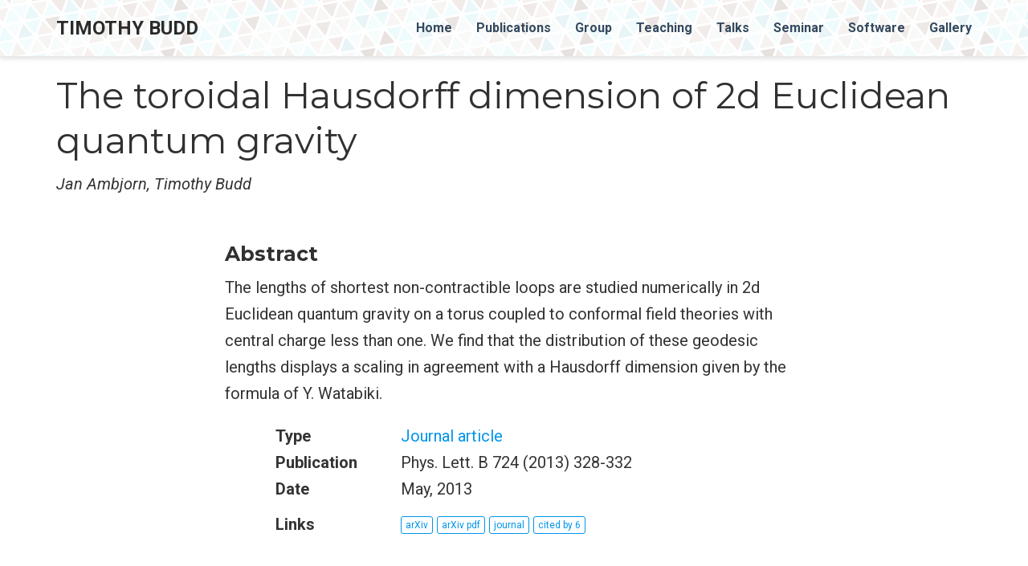

--- FILE ---
content_type: text/html
request_url: https://hef.ru.nl/~tbudd/publication/toroidaldimension/
body_size: 13593
content:
<!DOCTYPE html>
<html lang="en-us">
<head>

  <meta charset="utf-8">
  <meta name="viewport" content="width=device-width, initial-scale=1">
  <meta http-equiv="X-UA-Compatible" content="IE=edge">
  <meta name="theme" content="hugo-academic">
  <meta name="generator" content="Hugo 0.46" />
  <meta name="author" content="Timothy Budd">
  <meta name="description" content="Assistant Professor">

  
  <link rel="alternate" hreflang="en-us" href="/~tbudd/publication/toroidaldimension/">

  
  


  

  
  
  
  
    
  
  
    
    
      
        <link rel="stylesheet" href="//cdnjs.cloudflare.com/ajax/libs/highlight.js/9.12.0/styles/github.min.css">
      
    
  
  
  <link rel="stylesheet" href="https://cdnjs.cloudflare.com/ajax/libs/twitter-bootstrap/3.3.7/css/bootstrap.min.css" integrity="sha512-6MXa8B6uaO18Hid6blRMetEIoPqHf7Ux1tnyIQdpt9qI5OACx7C+O3IVTr98vwGnlcg0LOLa02i9Y1HpVhlfiw==" crossorigin="anonymous">
  <link rel="stylesheet" href="https://cdnjs.cloudflare.com/ajax/libs/academicons/1.8.1/css/academicons.min.css" integrity="sha512-NThgw3XKQ1absAahW6to7Ey42uycrVvfNfyjqcFNgCmOCQ5AR4AO0SiXrN+8ZtYeappp56lk1WtvjVmEa+VR6A==" crossorigin="anonymous">
  <link rel="stylesheet" href="https://cdnjs.cloudflare.com/ajax/libs/font-awesome/4.7.0/css/font-awesome.min.css" integrity="sha512-SfTiTlX6kk+qitfevl/7LibUOeJWlt9rbyDn92a1DqWOw9vWG2MFoays0sgObmWazO5BQPiFucnnEAjpAB+/Sw==" crossorigin="anonymous">
  
  
  
  
  <link rel="stylesheet" href="//fonts.googleapis.com/css?family=Montserrat:400,700%7cRoboto:400,400italic,700%7cRoboto&#43;Mono">
  
  <link rel="stylesheet" href="/~tbudd/styles.css">
  
  <link rel="stylesheet" href="/~tbudd/css/custom.css">
  

  

  
  <link rel="alternate" href="/~tbudd/index.xml" type="application/rss+xml" title="Timothy Budd">
  <link rel="feed" href="/~tbudd/index.xml" type="application/rss+xml" title="Timothy Budd">
  

  <link rel="manifest" href="/~tbudd/site.webmanifest">
  <link rel="icon" type="image/png" href="/~tbudd/img/icon.png">
  <link rel="apple-touch-icon" type="image/png" href="/~tbudd/img/icon-192.png">

  <link rel="canonical" href="/~tbudd/publication/toroidaldimension/">

  <meta property="twitter:card" content="summary_large_image">
  
  <meta property="og:site_name" content="Timothy Budd">
  <meta property="og:url" content="/~tbudd/publication/toroidaldimension/">
  <meta property="og:title" content="The toroidal Hausdorff dimension of 2d Euclidean quantum gravity | Timothy Budd">
  <meta property="og:description" content="The lengths of shortest non-contractible loops are studied numerically in 2d Euclidean quantum gravity on a torus coupled to conformal field theories with central charge less than one. We find that the distribution of these geodesic lengths displays a scaling in agreement with a Hausdorff dimension given by the formula of Y. Watabiki.">
  <meta property="og:locale" content="en-us">
  
  <meta property="article:published_time" content="2013-05-16T00:00:00&#43;00:00">
  
  <meta property="article:modified_time" content="2013-05-16T00:00:00&#43;00:00">
  

  

  <title>The toroidal Hausdorff dimension of 2d Euclidean quantum gravity | Timothy Budd</title>

</head>
<body id="top" data-spy="scroll" data-target="#toc" data-offset="71" >

<nav class="navbar navbar-default navbar-fixed-top" id="navbar-main">
  <div class="container">

    
    <div class="navbar-header">
      
      <button type="button" class="navbar-toggle collapsed" data-toggle="collapse"
              data-target=".navbar-collapse" aria-expanded="false">
        <span class="sr-only">Toggle navigation</span>
        <span class="icon-bar"></span>
        <span class="icon-bar"></span>
        <span class="icon-bar"></span>
      </button>
      
      <a class="navbar-brand" href="/~tbudd/">Timothy Budd</a>
    </div>

    
    <div class="collapse navbar-collapse">

      
      
      <ul class="nav navbar-nav navbar-right">
        

        

        
          
        

        <li class="nav-item">
          <a href="/~tbudd/#about">
            
            <span>Home</span>
            
          </a>
        </li>

        
        

        

        
          
        

        <li class="nav-item">
          <a href="/~tbudd/publication/">
            
            <span>Publications</span>
            
          </a>
        </li>

        
        

        

        
          
        

        <li class="nav-item">
          <a href="/~tbudd/group/">
            
            <span>Group</span>
            
          </a>
        </li>

        
        

        

        
          
        

        <li class="nav-item">
          <a href="/~tbudd/teaching/">
            
            <span>Teaching</span>
            
          </a>
        </li>

        
        

        

        
          
        

        <li class="nav-item">
          <a href="/~tbudd/talk/">
            
            <span>Talks</span>
            
          </a>
        </li>

        
        

        

        
          
        

        <li class="nav-item">
          <a href="/~tbudd/seminar/">
            
            <span>Seminar</span>
            
          </a>
        </li>

        
        

        

        
          
        

        <li class="nav-item">
          <a href="/~tbudd/software/">
            
            <span>Software</span>
            
          </a>
        </li>

        
        

        

        
          
        

        <li class="nav-item">
          <a href="/~tbudd/gallery/">
            
            <span>Gallery</span>
            
          </a>
        </li>

        
        
      

      
      </ul>

    </div>
  </div>
</nav>

<div class="pub" itemscope itemtype="http://schema.org/CreativeWork">

  


  <div class="container pub-title">
    <h1 itemprop="name">The toroidal Hausdorff dimension of 2d Euclidean quantum gravity</h1>
    <span class="pub-authors" itemprop="author">
      
      Jan Ambjorn, Timothy Budd
      
    </span>
    <span class="pull-right">
      

    </span>
  </div>

  <div class="article-container">

    

    
    <h3>Abstract</h3>
    <p class="pub-abstract" itemprop="text">The lengths of shortest non-contractible loops are studied numerically in 2d Euclidean quantum gravity on a torus coupled to conformal field theories with central charge less than one. We find that the distribution of these geodesic lengths displays a scaling in agreement with a Hausdorff dimension given by the formula of Y. Watabiki.</p>
    

    
    <div class="row">
      <div class="col-sm-1"></div>
      <div class="col-sm-10">
        <div class="row">
          <div class="col-xs-12 col-sm-3 pub-row-heading">Type</div>
          <div class="col-xs-12 col-sm-9">
            
            <a href="/~tbudd/publication/#2">
              Journal article
            </a>
            
          </div>
        </div>
      </div>
      <div class="col-sm-1"></div>
    </div>
    <div class="visible-xs space-below"></div>
    

    <div class="row">
      <div class="col-sm-1"></div>
      <div class="col-sm-10">
        <div class="row">
          <div class="col-xs-12 col-sm-3 pub-row-heading">Publication</div>
          <div class="col-xs-12 col-sm-9">Phys. Lett. B 724 (2013) 328-332</div>
        </div>
      </div>
      <div class="col-sm-1"></div>
    </div>
    <div class="visible-xs space-below"></div>

    <div class="row">
      <div class="col-sm-1"></div>
      <div class="col-sm-10">
        <div class="row">
          <div class="col-xs-12 col-sm-3 pub-row-heading">Date</div>
          <div class="col-xs-12 col-sm-9" itemprop="datePublished">
            May, 2013
          </div>
        </div>
      </div>
      <div class="col-sm-1"></div>
    </div>
    <div class="visible-xs space-below"></div>

    <div class="row" style="padding-top: 10px">
      <div class="col-sm-1"></div>
      <div class="col-sm-10">
        <div class="row">
          <div class="col-xs-12 col-sm-3 pub-row-heading" style="line-height:34px;">Links</div>
          <div class="col-xs-12 col-sm-9">

            




<a class="btn btn-primary btn-outline btn-xs" href="https://arxiv.org/abs/1305.3674" target="_blank" rel="noopener">arXiv</a>


<a class="btn btn-primary btn-outline btn-xs" href="https://arxiv.org/pdf/1305.3674" target="_blank" rel="noopener">arXiv pdf</a>


<a class="btn btn-primary btn-outline btn-xs" href="https://dx.doi.org/10.1016/j.physletb.2013.06.009" target="_blank" rel="noopener">journal</a>















 
<a class="btn btn-primary btn-outline btn-xs" href="/~tbudd/publication/toroidaldimension/#citations" target="_blank" rel="noopener">cited by 6</a>



          </div>
        </div>
      </div>
      <div class="col-sm-1"></div>
    </div>
    <div class="visible-xs space-below"></div>

    <div class="space-below"></div>

    <div class="article-style">

<h2 id="citations">Citations</h2>

<ol>
<li>Borot, Gaëtan, Jérémie Bouttier, and Bertrand Duplantier. &ldquo;Nesting statistics in the O(n) loop model on random planar maps.&rdquo; arXiv preprint arXiv:1605.02239 (2016).</li>
<li>Ambjørn, Jan, and T. G. Budd. &ldquo;Geodesic distances in Liouville quantum gravity.&rdquo; Nuclear Physics B 889 (2014): 676-691.</li>
<li>Ambjørn, Jan, et al. &ldquo;The spectral dimension in 2D CDT gravity coupled to scalar fields.&rdquo; Modern Physics Letters A 30.13 (2015): 1550077.</li>
<li>Ambjørn, J., and T. Budd. &ldquo;Two-dimensional Quantum Geometry.&rdquo; Acta Physica Polonica B 44 (2013): 2537.</li>
<li>Ambjørn, Jan, Zbigniew Drogosz, Jakub Gizbert-Studnicki, and Jerzy Jurkiewicz. &ldquo;Pseudo-Cartesian coordinates in a model of Causal Dynamical Triangulations.&rdquo; arXiv preprint arXiv:1812.10671 (2018).</li>
<li>J. Barkley and T. Budd, &ldquo;Precision measurements of Hausdorff dimensions in two-dimensional quantum gravity&rdquo;, arXiv preprint arXiv:1908.09469 (2019).</li>
</ol>
</div>

    


  </div>
</div>

<div class="container">
  <nav>
  <ul class="pager">
    
    <li class="previous"><a href="/~tbudd/publication/semiclassicaldt/"><span
      aria-hidden="true">&larr;</span> Semi-classical dynamical triangulations</a></li>
    

    
    <li class="next"><a href="/~tbudd/publication/toruscdt/">Exploring Torus Universes in Causal Dynamical Triangulations <span
      aria-hidden="true">&rarr;</span></a></li>
    
  </ul>
</nav>

</div>

<footer class="site-footer">
  <div class="container">
    <p class="powered-by">

      &copy; 2017 Timothy Budd &middot; 

      Powered by the
      <a href="https://sourcethemes.com/academic/" target="_blank" rel="noopener">Academic theme</a> for
      <a href="https://gohugo.io" target="_blank" rel="noopener">Hugo</a>.

      <span class="pull-right" aria-hidden="true">
        <a href="#" id="back_to_top">
          <span class="button_icon">
            <i class="fa fa-chevron-up fa-2x"></i>
          </span>
        </a>
      </span>

    </p>
  </div>
</footer>


<div id="modal" class="modal fade" role="dialog">
  <div class="modal-dialog">
    <div class="modal-content">
      <div class="modal-header">
        <button type="button" class="close btn-large" data-dismiss="modal">&times;</button>
        <h4 class="modal-title">Cite</h4>
      </div>
      <div>
        <pre><code class="modal-body tex"></code></pre>
      </div>
      <div class="modal-footer">
        <a class="btn btn-primary btn-outline js-copy-cite" href="#" target="_blank">
          <i class="fa fa-copy"></i> Copy
        </a>
        <a class="btn btn-primary btn-outline js-download-cite" href="#" target="_blank">
          <i class="fa fa-download"></i> Download
        </a>
        <div id="modal-error"></div>
      </div>
    </div>
  </div>
</div>

    

    
    

    

    
    <script src="https://cdnjs.cloudflare.com/ajax/libs/jquery/3.2.1/jquery.min.js" integrity="sha512-3P8rXCuGJdNZOnUx/03c1jOTnMn3rP63nBip5gOP2qmUh5YAdVAvFZ1E+QLZZbC1rtMrQb+mah3AfYW11RUrWA==" crossorigin="anonymous"></script>
    <script src="https://cdnjs.cloudflare.com/ajax/libs/jquery.imagesloaded/4.1.3/imagesloaded.pkgd.min.js" integrity="sha512-umsR78NN0D23AzgoZ11K7raBD+R6hqKojyBZs1w8WvYlsI+QuKRGBx3LFCwhatzBunCjDuJpDHwxD13sLMbpRA==" crossorigin="anonymous"></script>
    <script src="https://cdnjs.cloudflare.com/ajax/libs/twitter-bootstrap/3.3.7/js/bootstrap.min.js" integrity="sha512-iztkobsvnjKfAtTNdHkGVjAYTrrtlC7mGp/54c40wowO7LhURYl3gVzzcEqGl/qKXQltJ2HwMrdLcNUdo+N/RQ==" crossorigin="anonymous"></script>
    <script src="https://cdnjs.cloudflare.com/ajax/libs/jquery.isotope/3.0.4/isotope.pkgd.min.js" integrity="sha512-VDBOIlDbuC4VWxGJNmuFRQ0Li0SKkDpmGyuhAG5LTDLd/dJ/S0WMVxriR2Y+CyPL5gzjpN4f/6iqWVBJlht0tQ==" crossorigin="anonymous"></script>
    
    
    <script src="/~tbudd/js/hugo-academic.js"></script>
    

    
    
      
      
      <script src="//cdnjs.cloudflare.com/ajax/libs/highlight.js/9.12.0/highlight.min.js" integrity="sha256-/BfiIkHlHoVihZdc6TFuj7MmJ0TWcWsMXkeDFwhi0zw=" crossorigin="anonymous"></script>
      

      

      

      <script>hljs.initHighlightingOnLoad();</script>
    

    
    
    <script type="text/x-mathjax-config">
        MathJax.Hub.Config({ tex2jax: { inlineMath: [['$','$'], ['\\(','\\)']] } });
    </script>
    
    <script src="https://cdnjs.cloudflare.com/ajax/libs/mathjax/2.7.1/MathJax.js?config=TeX-AMS_CHTML" integrity="sha512-tOav5w1OjvsSJzePRtt2uQPFwBoHt1VZcUq8l8nm5284LEKE9FSJBQryzMBzHxY5P0zRdNqEcpLIRVYFNgu1jw==" crossorigin="anonymous"></script>
    
    

  </body>
</html>



--- FILE ---
content_type: text/css
request_url: https://hef.ru.nl/~tbudd/styles.css
body_size: 24708
content:



  
/*************************************************
 *  Hugo Academic: an academic theme for Hugo.
 *  Designed by @GeorgeCushen.
 *  https://github.com/gcushen/hugo-academic
 **************************************************/

/*************************************************
 *  Core
 **************************************************/

*,
*::after,
*::before {
  box-sizing: border-box;
}

.row:after,
.row:before {
  content: " ";
  display: table;
}

html {
  font-family: 'Roboto', sans-serif;
  font-size: 16px;
  color: rgba(0,0,0,0.8);
  line-height: 1.65;
}
@media screen and (min-width: 58em) {
  html {
    font-size: 20px;
  }
}

body {
  font-family: inherit;
  font-size: 1rem;
  line-height: inherit;
  color: inherit;
  background-color: #fff;
  margin-top: 71px; /* Offset body content by navbar height. */
  padding-top: 0;
  counter-reset: captions;
}
@media screen and (max-width: 1200px) { /* Match max-width of .nav-bar query. */
  body {
    margin-top: 51px; /* Offset body content by navbar height. */
  }
}

/* Body text */
p {
  margin-top: 0;
  margin-bottom: 1rem;
}

/* Lists */
ul, ol, dl {
  margin-top: 0;
  margin-bottom: 1rem;
}

/* Navigation bar text */
.navbar-default {
  font-family: 'Roboto', sans-serif;
  font-weight: 400;
  line-height: 1.25;
  text-rendering: optimizeLegibility;
}

/* Headings */
h1, h2, h3, h4, h5, h6 {
  font-family: 'Montserrat', sans-serif;
  font-weight: 400;
  margin-bottom: .5rem;
  line-height: 1.25;
  color: #313131;
  text-rendering: optimizeLegibility;
}
h1 {
  font-size: 2.25rem;
}
h2 {
  margin-top: 1rem;
  font-size: 1.5rem;
}
h3 {
  font-weight: 700;
  margin-top: 1.5rem;
  font-size: 1.25rem;
}
h4, h5, h6 {
  font-weight: 700;
  margin-top: 1rem;
  font-size: 1rem;
}

a,
h3.article-title a:hover {
  color: #0095eb;
  text-decoration: none;
  transition: color 0.6s ease;
}

a:hover,
a:focus {
  color: #0095eb;
}

img,
video {
  height: auto;
  max-width: 100%;
  display: block;
}

.img-responsive {
  /* Extend Bootstrap declaration with centering. */
  margin: 0 auto;
}

figcaption:before {
  font-weight: 700;
  text-transform: uppercase;
  content: "Figure " counter(captions) ": ";
}

figcaption {
  display: block;
  margin-top: 0.75em;
  line-height: 1.25;
  font-size: 1rem;
  margin-bottom: 1.65rem;
  font-family: 'Montserrat', sans-serif;
  counter-increment: captions;
}

figcaption h4 {
  display: inline-block;
  font-size: 1rem;
  font-weight: 400;
  margin: 0;
}

pre,
code {
  font-family: 'Roboto Mono', monospace;
  color: #c7254e;
  background-color: #f9f2f4;
}

pre {
  margin: 0 0 1rem 0;
  overflow: auto;
  background-color: rgb(248, 248, 248); /* Match default highlight theme. */
  border-color: rgb(248, 248, 248);
}

hr {
  border: 0;
  height: 1px;
  background: #333;
  background-image: linear-gradient(to right, #ccc, #333, #ccc);
}

/* Quotes */
blockquote {
  padding: .5rem 1rem;
  margin: .8rem 0;
  color: #7a7a7a;
  border-left: .25rem solid #e5e5e5;
}
blockquote p:last-child {
  margin-bottom: 0;
}
@media (min-width: 30em) {
  blockquote {
    padding-right: 5rem;
    padding-left: 1.25rem;
  }
}

.space-below {
  margin-bottom: 50px;
}
@media screen and (max-width: 768px) {
  .space-below {
    margin-bottom: 10px;
  }
}

.universal-wrapper {
  margin: 0 auto;
  padding-right: 15px;
  padding-left: 15px;
  width: 100%;
}
@media only screen and (min-width: 1001px) {
  .universal-wrapper {
    width: 1000px;
  }
}

small,
.small {
  font-size: .75em;
}

/*************************************************
 *  Modals.
 **************************************************/

.modal-header .close {
  font-size: 40px; /* Bigger cross. */
  height: 30px; /* Remove icon's vertical spacing. */
  overflow-y: hidden;
  position: relative;
  top: -5px;
}

.modal-content pre {
  margin: 0;
}

#modal-error {
  color: red;
}

/*************************************************
 *  Home Sections
 **************************************************/

@keyframes intro {
  0% {
    opacity: 0;
  }
  100% {
    opacity: 1;
  }
}

.home-section {
  background-color: rgb(255, 255, 255);
  padding: 110px 0 110px 0;
  animation: intro 0.3s both;
  animation-delay: 0.15s;
}

.home-section:first-of-type {
  padding-top: 50px;
}

.home-section:nth-of-type(even) {
  background-color: rgb(247, 247, 247);
}

@media screen and (max-width: 768px) {
  .home-section {
    padding: 60px 0 60px 0;
  }
  .home-section:first-of-type {
    padding-top: 40px;
  }
}

.section-heading h1 {
  margin: 0 0 10px 0;
}

.section-heading p {
  font-weight: 400;
  font-size: 1.1rem;
  color: #b2b2b2;
}

/*************************************************
 *  Hero Widget
 **************************************************/

.hero-overlay {
  position: relative;
  padding: 3em 0;
  clear: both;
  background-size: cover;
  background-repeat: no-repeat;
  background-position: center;
  animation: intro 0.3s both;
  animation-delay: 0s;
  animation-delay: 0.25s;
}

.hero-title {
  font-size: 2.7rem;
  margin-top: 0;
  line-height: 1;
}

.hero-lead {
  max-width: 768px;
  font-size: 1.35rem;
}

.hero-overlay .hero-title,
.hero-overlay .hero-lead,
.hero-overlay .btn {
  color: #fff;
  text-shadow: 1px 1px 4px rgba(0,0,0,0.5);
}

.hero-overlay a {
  color: #fff;
}

.hero-overlay .hero-lead a {
  color: #fff;
  text-decoration-line: underline;
}

.hero-overlay .btn-large {
  font-size: 1.1rem;
}

/*************************************************
 *  Biography
 **************************************************/

#profile {
  text-align: center;
  padding: 30px 10px;
  position: relative;
}

#profile .portrait {
  background-image: url('../img/portrait.jpg');
  width: 200px;
  height: 200px;
  margin: 0 auto;
  border-radius: 50%;
  background-size: cover;
}

#profile .portrait-title h2 {
  font-size: 1.75em;
  font-weight: 300;
  color: #000000;
  margin: 20px 0 10px 0;
}

#profile .portrait-title h3 {
  font-size: 1rem;
  font-weight: 300;
  color: rgba(0,0,0, 0.54);
  margin: 0px 0 10px 0;
}

#profile ul.network-icon {
  display: inline-flex;
  flex-direction: row;
  flex-wrap: wrap;
  list-style: none;
  padding: 0;
  margin-top: 30px;
}

#profile .network-icon li {
  margin-right: 10px;
}

#profile .network-icon li:last-of-type {
  margin-right: 0;
}

#profile .network-icon li:hover {
  transform: scale(1.2)
}

.big-icon {
  font-size: 2rem;
}

ul.ul-interests li {
  font-size: 0.9rem;
}

ul.ul-edu {
  list-style: none;
}

ul.ul-edu li {
  position: relative;
  padding: 0px 15px 4px 3px;
}

ul.ul-edu li .description p {
  margin: 0;
}

ul.ul-edu li .description p.course {
  font-size: 0.9rem;
}

ul.ul-edu li .description p.institution {
  font-size: 0.75rem;
  color: rgba(0,0,0,0.6);
}

/*************************************************
 *  Sharing
 **************************************************/

.share-box {
  float: right;
}

ul.share {
  display: flex;
  flex-direction: row;
  flex-wrap: wrap;
  list-style: none;
  margin: 0;
  padding: 0;
}

ul.share li {
  display: inline-flex;
  margin-right: 5px;
}

ul.share li:last-of-type {
  margin-right: 0;
}

ul.share li .fa {
  display: block;
  width: 30px;
  height: 30px;
  line-height: 30px;
  font-size: 16px;
  text-align: center;
  transition: all 150ms ease-in-out;
  color: #fff;
}

ul.share li a {
  background-color: #b5c6ce;
  display: block;
  border-radius: 50%;
  text-decoration: none !important;
  margin: 0;
}

ul.share li:hover .fa {
  transform: scale(1.4)
}

/*************************************************
 *  Blog Articles
 **************************************************/

article {
  animation: intro 0.3s both;
  animation-delay: 0.15s;
}

.article-container {
  max-width: 760px;
  padding: 1rem 20px 0 20px;
  margin: 0 auto 0 auto;
}

.article-header {
  position: relative;
  clear: both;
}

.article-banner {
  width: 100%;
  height: auto;
}

.article-header-caption {
  position: absolute;
  bottom: 0;
  right: 0;
  margin: 0 auto;
  padding: 2px 5px;
  color: #fff;
  font-size: .7em;
  background: #000;
  text-align: right;
  z-index: 5;
  opacity: 0.65;
  border-radius: 5px 0 0 0;
}
@media (min-width: 64em) {
  .article-header-caption {
    padding: 5px 10px;
  }
}

.article-header-caption a {
  color: #fff;
  text-decoration: none;
}

.article-title {
  font-size: 1.75rem;
}

.article-title a {
  color: #151515;
  transition: color 0.6s ease;
}

.article-metadata {
  margin-bottom: 20px;
  line-height: 30px; /* Match share bar line height. */
  overflow: hidden;
  font-size: 14px;
  letter-spacing: 0.03em;
  color: #888;
}

.article-metadata a {
  color: #888;
}

.article-metadata a:hover {
  color: #0095eb;
}

.article-list-item {
  margin-bottom: 40px;
}

.article-list-item:last-child {
  margin-bottom: 0 !important;
}

.article-list-item .article-metadata {
  margin-bottom: 5px;
}

.middot-divider {
  padding-right: .45em;
  padding-left: .45em;
  font-size: 15px;
}

.middot-divider::after {
  content: '\00B7';
}

.article-style img,
.article-style video {
  box-shadow: 1px 1px 0px #edefed, -1px -1px 0px #edefed, 1px -1px 0px #edefed, -1px 1px 0px #edefed;
  margin-left: auto;
  margin-right: auto;
  margin-top: 60px;
  margin-bottom: 60px;
  padding-left: 0;
  padding-right: 0;
}

.article-style td img,
.article-style td video {
  margin-top: 0;
  margin-bottom: 0;
}

.article-style figure {
  margin-top: 60px;
  margin-bottom: 60px;
}

.article-style figure img {
  margin-top: 0;
  margin-bottom: 0;
}

.article-widget {
  padding-top: 1rem;
}

.article-widget h3 {
  margin-top: 0;
}

.hr-light {
  border-top: 1px solid rgba(0,0,0,.05);
  margin-top: 0.5rem;
  margin-bottom: 1rem;
}

#comments {
  padding-top: 1rem;
}

/*************************************************
 *  Publications
 **************************************************/

.pub-icon {
  color: rgba(0, 0, 0, 0.54);
  font-size: 0.81em;
  padding-top: 6px;
}

.pub-banner {
  max-width: 100%;
  height: auto;
  margin-left: auto;
  margin-right: auto;
}

.pub .pub-title {
  margin-bottom: 5px;
}

.pub .pub-authors {
  font-style: italic;
  line-height: 30px; /* Match share bar line height. */
}

.pub .pub-row-heading {
  font-weight: bold;
}

.pub-list-item {
  margin-bottom: 40px;
}

.pub-list-item .pub-abstract {
  font-size: 1rem;
}

.pub-list-item .pub-authors {
  line-height: normal;
  font-style: normal;
  font-size: 1rem;
  color: #3170A5;
}

.pub-list-item .pub-publication {
  color: #090;
  font-size: 1rem;
}

.pub-list-item .pub-links {
  padding-top: 10px;
}

#container-publications {
  display: block;
  position: relative;
  overflow: hidden;
}

/*************************************************
 * Talks
 **************************************************/

.talk-metadata {
  color: #4b4f56;
  font-size: 0.8rem;
}

/*************************************************
 *  Projects
 **************************************************/

#projects.home-section li {
  margin-bottom: 1rem;
}

#projects.home-section li:last-of-type {
  margin-bottom: 0;
}

#projects.home-section .project-title {
  margin-bottom: 6px;
}

#projects.home-section .project-summary {
  font-size: 0.9rem;
  margin-bottom: 0.4rem;
}

#projects.home-section .project-tags {
  font-size: 0.75rem;
  color: #9c9c9c;
}

.projects-container {
  display: block;
  position: relative;
  /*margin-top: 5rem;*/
  overflow: hidden;
}

.project-toolbar{
  margin-bottom: 2rem;
}

.project-item {
  margin-bottom: 1.5rem;
}

.isotope-item {
  z-index: 2;
}

.isotope-item:hover{
  z-index: 3;
}

/*************************************************
 *  Card component
 **************************************************/

.card {
  margin-bottom: 1.5rem;
  overflow: hidden;
  text-overflow: ellipsis;
  background: #fff;
  box-shadow: 0 2px 4px 0 rgba(0,0,0,0.2);
  transition: all 0.2s ease-out;
}

.card .card-image {
  display: block;
  position: relative;
  min-height: 100px;
}

.card h4 {
  font-size: 0.9rem;
  font-weight: 700;
  line-height: 1.5;
  text-transform: uppercase;
}

.card h4 a {
  color: #000;
  border-bottom: solid 1px transparent;
}

.card h4 a:hover {
  color: #000;
  border-bottom: solid 1px #000;
  text-decoration: none;
}

.card .card-text {
  padding: 0.75rem 1rem 0.75rem;
}

.card .card-text p {
  color: #999999;
  font-size: 0.75rem;
}

.card p:last-child {
  margin-bottom: 0;
}

.card .card-image.hover-overlay:before {
  display: block;
  position: absolute;
  left: 0;
  top: 0;
  width: 100%;
  height: 100%;
  background: #fff;
  content: " ";
  opacity: 0;
  transition: all 0.2s ease-out;
}

.card .card-image.hover-overlay:after {
  display: block;
  position: absolute;
  left: 0;
  top: 50%;
  width: 100%;
  transform: translate(0, -50%);
  opacity: 0;
  transition: all 0.2s ease-out;
  font-family: 'FontAwesome';
  content: '\f0c1';
  text-align: center;
  font-size: 3rem;
  color: #666;
}

.card:hover {
  box-shadow: 0 8px 16px 0 rgba(0,0,0,0.2);
}

.card:hover .card-image.hover-overlay:before {
  opacity: 0.8;
}

.card:hover .card-image.hover-overlay:after {
  opacity: 0.6;
}

/*************************************************
 *  Contact
 **************************************************/

#contact.home-section .fa-ul {
  margin-left: 3.14285714rem; /* Must be > `fa-2x` icon size. */
}

#contact.home-section .fa-li {
  position: absolute;
  left: -3.14285714rem; /* Negative of `#contact.home-section .fa-ul` margin. */
  width: 2rem; /* Match `fa-2x` icon size. */
  top: 0.14285714em; /* Default FA value. */
  text-align: center;
}

#contact.home-section li {
  padding-top: 0.8rem; /* Align text with bottom of `fa-2x` icon. */
  margin-bottom: 0.3rem;
}

#contact.home-section li:last-of-type {
  margin-bottom: 0;
}

#map {
  height: 350px;
  width: 100%;
}

/*************************************************
 *  Footer
 **************************************************/

footer {
  margin: 4rem 0 0;
  padding: 2rem 0;
  width: 100%;
}

footer p {
  font-size: 0.75rem;
  text-align: center;
}

.site-footer,
footer a#back_to_top i {
  color: #899596;
}

/*************************************************
 *  Button Primary: Color Override
 **************************************************/

.btn-primary {
  border-color: #0095eb !important;
  background: #0095eb !important;
}

.btn-primary:hover,
.btn-primary:active,
.btn-primary.active,
.btn-primary:visited,
.open > .dropdown-toggle.btn-primary {
  background: #0095eb !important;
}

.btn-light {
  border-color: #fff !important;
  background: #fff !important;
}

.btn-light:hover,
.btn-light:active,
.btn-light.active {
  background: rgba(0,0,0,0.4) !important;
}

/*************************************************
 *  Toolbar Buttons
 **************************************************/

.btn-toolbar .btn {
  font-size: 0.9rem;
  padding: 10px 14px 9px;
  border: none;
}

.btn-toolbar .btn:first-child {
  border-radius: 6px 0 0 6px;
}

.btn-toolbar .btn:last-child {
  border-radius: 0 6px 6px 0;
}

.btn-toolbar .btn.btn-primary:hover,
.btn-toolbar .btn.btn-primary:focus {
  background-color: #0069c0 !important;
}

.btn-toolbar .btn.btn-primary:active,
.btn-toolbar .btn.btn-primary.active {
  background-color: #6ec6ff !important;
}

/*************************************************
 *  Button Outlines
 **************************************************/

.btn-outline {
  background-color: transparent !important;
  color: inherit;
  transition: all .5s;
}

.btn-primary.btn-outline {
  color: #0095eb !important;
  border-color: #0095eb !important;
}

.btn-primary.btn-outline:focus {
  color: #0095eb !important;
}

.btn-primary.btn-outline:active {
  color: #fff !important;
}

.btn-light.btn-outline {
  color: #fff !important;
  border-color: #fff !important;
}

.btn-light.btn-outline:focus {
  color: #fff !important;
}

.btn-light.btn-outline:active {
  color: transparent !important;
}

.btn-success.btn-outline {
  color: #5cb85c;
}

.btn-info.btn-outline {
  color: #5bc0de;
}

.btn-warning.btn-outline {
  color: #f0ad4e;
}

.btn-danger.btn-outline {
  color: #d9534f;
}

.btn-primary.btn-outline:hover,
.btn-light.btn-outline:hover,
.btn-success.btn-outline:hover,
.btn-info.btn-outline:hover,
.btn-warning.btn-outline:hover,
.btn-danger.btn-outline:hover {
  color: #fff !important;
}

/*************************************************
 *  Navigation Bar
 **************************************************/

.navbar {
  min-height: 70px !important;
}

.navbar-default {
  background: #fff;
  box-shadow: 0 0.125rem 0.25rem 0 rgba(0,0,0,.11)
}

.navbar-default .navbar-toggle {
  border-color: transparent;
}

.navbar-default .navbar-toggle:focus,
.navbar-default .navbar-toggle:hover {
  background-color: transparent;
}

nav#navbar-main li {
  font-size: 16px;
}

.navbar-default .navbar-nav>li>a,
.navbar-default .navbar-nav>a:focus,
.navbar-default .navbar-nav>a:hover {
  white-space: nowrap;
  -webkit-transition: 0.2s ease;
  transition: 0.2s ease;
  color: #34495e;
  font-weight: 600;
}

.navbar-default .navbar-nav>li>a:focus {
  color: #34495e;
  background-color: transparent;
}

.navbar-default .navbar-nav>li>a:hover {
  color: #0095eb;
  background-color: transparent;
}

.navbar-default .navbar-nav>.active>a,
.navbar-default .navbar-nav>.active>a:focus,
.navbar-default .navbar-nav>.active>a:hover {
  color: #0095eb;
  font-weight: 700;
  background-color: transparent !important; /* Override Bootstrap. */
}

.navbar-brand,
.navbar-nav li a {
  height: inherit;
  line-height: 50px;
  padding-top: 10px;
  padding-bottom: 10px;
}

.navbar-brand img {
  max-height: 50px;
}

.navbar-default .navbar-toggle .icon-bar {
  background-color: #34495e !important;
}

.dropdown-menu {
  background-color: #fff !important;
}

.dropdown-menu > li > a {
  display: block;
  padding: 3px 20px;
  clear: both;
  font-weight: 400;
  line-height: 1.42857143;
  color: #34495e;
  white-space: nowrap;
}

.dropdown-menu>li>a:focus,
.dropdown-menu>li>a:hover {
  color: #0095eb;
  text-decoration: none;
  background-color: #fff;
}

.dropdown-menu > .active > a,
.dropdown-menu > .active > a:focus,
.dropdown-menu > .active > a:hover {
  color: #fff;
  text-decoration: none;
  background-color: #0095eb;
  outline: 0;
}

.navbar-default .navbar-nav>.open>a,
.navbar-default .navbar-nav>.open>a:focus,
.navbar-default .navbar-nav>.open>a:hover,
.navbar-default .navbar-nav>.open>a:visited {
  color: #34495e !important;
  background-color: #fff !important;
}

.navbar-default .navbar-brand {
  text-transform: uppercase;
  font-weight: bold;
  font-size: 1.2em;
  color: #2b2b2b;
}

.navbar-default .navbar-brand:focus,
.navbar-default .navbar-brand:hover {
  color: #2b2b2b;
  background-color: transparent;
}

@media screen and (max-width: 1200px) {
  .navbar {
    min-height: 50px !important;
  }

  .navbar-brand,
  .navbar-nav li a {
    height: inherit;
    line-height: 40px;
    padding-top: 5px;
    padding-bottom: 5px;
  }

  .navbar-brand img {
    max-height: 40px;
  }

  .navbar-header {
    float: none;
    min-height: inherit;
  }

  .navbar-left,
  .navbar-right {
    float: none !important;
  }

  .navbar-toggle {
    display: block;
  }

  .navbar-fixed-top {
    top: 0;
    border-width: 0 0 1px;
  }

  .navbar-collapse.collapse {
    display: none !important;
  }

  .navbar-nav {
    float: none !important;
    margin-top: 7.5px;
  }

  .navbar-nav > li {
    float: none;
  }

  .navbar-nav > li > a {
    padding-top: 10px;
    padding-bottom: 10px;
    line-height: normal;
  }

  .dropdown-menu > li > a {
    display: block;
    padding: 3px 20px;
    clear: both;
    font-weight: 400;
    line-height: 1.42857143;
    color: #34495e;
    white-space: nowrap;
  }

  .navbar-default .navbar-nav .open .dropdown-menu {
    position: static;
    float: none;
    width: auto;
    margin-top: 0;
    background-color: transparent;
    border: 0;
    box-shadow: none;
  }

  .navbar-default .navbar-nav .open .dropdown-menu > li > a {
    padding: 5px 15px 5px 25px;
    line-height: 20px;
    color: #34495e;
  }

  .navbar-default .navbar-nav .open .dropdown-menu > li > a:focus,
  .navbar-default .navbar-nav .open .dropdown-menu > li > a:hover {
    color: inherit;
    background-color: transparent;
  }

  .navbar-default .navbar-nav .open .dropdown-menu > .active > a,
  .navbar-default .navbar-nav .open .dropdown-menu > .active > a:focus,
  .navbar-default .navbar-nav .open .dropdown-menu > .active > a:hover {
    color: #0095eb;
    background-color: transparent;
  }

  .collapse.in {
    display: block !important;
  }
}

/*************************************************
 *  Tables
 **************************************************/

table {
  width: 100%;
  max-width: 100%;
  margin-bottom: 1rem;
  font-size: 0.93rem;
}

table > thead > tr > th,
table > tbody > tr > th,
table > tfoot > tr > th,
table > thead > tr > td,
table > tbody > tr > td,
table > tfoot > tr > td {
  padding: 8px;
  line-height: 1.43;
  vertical-align: top;
  border-top: 1px solid #ddd;
}

table > thead > tr > th {
  vertical-align: bottom;
  border-bottom: 2px solid #ddd;
}

table > caption + thead > tr:first-child > th,
table > colgroup + thead > tr:first-child > th,
table > thead:first-child > tr:first-child > th,
table > caption + thead > tr:first-child > td,
table > colgroup + thead > tr:first-child > td,
table > thead:first-child > tr:first-child > td {
  border-top: 0;
}

table > tbody + tbody {
  border-top: 2px solid #ddd;
}

table table {
  background-color: #fff;
}

/* Table Striped */
table > tbody > tr:nth-child(odd) > td,
table > tbody > tr:nth-child(odd) > th {
  background-color: #f9f9f9;
}

/* Table Hover */
table > tbody > tr:hover > td,
table > tbody > tr:hover > th {
  background-color: #e5e5e5;
}

/*************************************************
 *  Alerts
 **************************************************/

div.alert {
  border-radius: 10px;
  margin-bottom: 1rem;
}

div.alert p {
  position: relative;
  display: block;
  font-size: 1rem;
  margin-left: 2rem;
  margin-top: 0;
  margin-bottom: 0;
}

div.alert p:first-child::before {
  position: absolute;
  top: -0.5rem;
  left: -2rem;
  font-family: 'FontAwesome';
  font-size: 1.5rem;
  color: #fff;
  content: '\f05a';
  width: 1.5rem;
  text-align: center;
}

div.alert-warning p:first-child::before {
  content: '\f071';
}

div.alert a {
  color: rgba(255,255,255,0.9);
  text-decoration: none;
  border-bottom: solid 1px #e4e4e4;
  transition: color 0.2s ease-in-out, border-color 0.2s ease-in-out;
}

div.alert a:hover {
  border-bottom-color: transparent;
  color: rgba(255,255,255,0.5) !important;
}

.alert-note {
  color: #fff;
  background-color: #03A9F4; /* Material LightBlue500 */
  border-color: #bce8f1;
}

.alert-warning {
  color: #fff;
  background-color: #f44336; /* Material Red500 */
  border-color: #ebccd1;
}


/*************************************************
 *  Dark themed components
 **************************************************/

body.dark {
  color: rgb(248, 248, 242);
}

.dark h1,
.dark h2,
.dark h3,
.dark h4,
.dark h5,
.dark h6 {
  color: rgb(152, 166, 173);
}

.dark pre,
.dark code {
  color: rgb(139, 233, 253);
  background-color: rgb(68, 71, 90);

}

.dark pre {
  background-color: rgb(68, 71, 90);
  border-color: rgb(68, 71, 90);
}

.dark ul.share li a {
  background-color: #0095eb;
}

.dark table table {
  background-color: rgb(40, 42, 54);
}

/* Table Striped */
.dark table > tbody > tr:nth-child(odd) > td,
.dark table > tbody > tr:nth-child(odd) > th {
  background-color: rgb(50, 52, 64);
}

/* Table Hover */
.dark table > tbody > tr:hover > td,
.dark table > tbody > tr:hover > th {
  background-color: rgb(60, 62, 74);
}

.dark .article-title a {
  color: #fff;
}

.dark #profile .portrait-title h2 {
  color: #fff;
}

.dark #profile .portrait-title h3 {
  color: rgba(255, 255, 255, 0.54);
}

.dark ul.ul-edu li .description p.institution {
  color: rgba(255, 255, 255, 0.6);
}

.dark .pub-icon {
  color: rgba(255, 255, 255, 0.54);
}

.dark .talk-metadata {
  color: rgba(255, 255, 255, 0.54);
}

.dark .pager li > a, .pager li > span {
  background-color: rgb(40, 42, 54);
  border: 1px solid #ddd;
}

.dark .card {
  background: rgb(10, 12, 24);
  box-shadow: 0 2px 4px 0 rgba(255, 255, 255, 0.2);
}

.dark .card h4 a {
  color: #0095eb;
  border-bottom: solid 1px transparent;
}

.dark .card .card-image.hover-overlay::before {
  background: #666;
}

.dark .card .card-image.hover-overlay::after {
  color: #fff;
}

.dark .navbar-default {
  box-shadow: 0 0.125rem 0.25rem 0 rgba(255, 255, 255, .11);
  border-color: #070707;
}

.dark select {
  background: rgb(40, 42, 54);
  color: rgb(248, 248, 242);
}


--- FILE ---
content_type: text/css
request_url: https://hef.ru.nl/~tbudd/css/custom.css
body_size: 688
content:
.navbar-default {
    background-image: url(../img/headertriangles.png);
}

#profile .organizationlogo {
  max-width: 12em;
  margin-left: auto;
  margin-right: auto;
  margin-top: 1.6em;
}

ul.ul-news {
  list-style: none;
}

ul.ul-news li {
  position: relative;
  padding: 0px 15px 9px 3px;
  display: inline-block;
}

ul.ul-news li .description p {
  margin: 0;
}

ul.ul-news li .description p.title {
  font-size: 1rem;
  font-weight: bold;
}

ul.ul-news li .description p.content {
  font-size: 0.9rem;
  color: rgba(0,0,0,0.8);
}

ul.ul-news li .description .thumbright {
  float: right;
  margin-left: 1em;
}

div.pub-list-item div[itemprop="publication"] {
	font-size: 0.7rem;
}


--- FILE ---
content_type: text/javascript
request_url: https://hef.ru.nl/~tbudd/js/hugo-academic.js
body_size: 11674
content:
/*************************************************
 *  Academic: the personal website framework for Hugo.
 *  https://github.com/gcushen/hugo-academic
 **************************************************/

(function($){

  /* ---------------------------------------------------------------------------
   * Responsive scrolling for URL hashes.
   * --------------------------------------------------------------------------- */

  // Dynamically get responsive navigation bar offset.
  let $navbar = $('.navbar-header');
  let navbar_offset = $navbar.innerHeight();

  /**
   * Responsive hash scrolling.
   * Check for a URL hash as an anchor.
   * If it exists on current page, scroll to it responsively.
   * If `target` argument omitted (e.g. after event), assume it's the window's hash.
   */
  function scrollToAnchor(target) {
    // If `target` is undefined or HashChangeEvent object, set it to window's hash.
    target = (typeof target === 'undefined' || typeof target === 'object') ? window.location.hash : target;
    // Escape colons from IDs, such as those found in Markdown footnote links.
    target = target.replace(/:/g, '\\:');

    // If target element exists, scroll to it taking into account fixed navigation bar offset.
    if($(target).length) {
      $('body').addClass('scrolling');
      $('html, body').animate({
        scrollTop: $(target).offset().top - navbar_offset
      }, 600, function () {
        $('body').removeClass('scrolling');
      });
    }
  }

  // Make Scrollspy responsive.
  function fixScrollspy() {
    let $body = $('body');
    let data = $body.data('bs.scrollspy');
    if (data) {
      data.options.offset = navbar_offset;
      $body.data('bs.scrollspy', data);
      $body.scrollspy('refresh');
    }
  }

  // Check for hash change event and fix responsive offset for hash links (e.g. Markdown footnotes).
  window.addEventListener("hashchange", scrollToAnchor);

  /* ---------------------------------------------------------------------------
   * Add smooth scrolling to all links inside the main navbar.
   * --------------------------------------------------------------------------- */

  $('#navbar-main li.nav-item a').on('click', function(event) {
    // Store requested URL hash.
    let hash = this.hash;

    // If we are on the homepage and the navigation bar link is to a homepage section.
    if ( hash && $(hash).length && ($("#homepage").length > 0)) {
      // Prevent default click behavior.
      event.preventDefault();

      // Use jQuery's animate() method for smooth page scrolling.
      // The numerical parameter specifies the time (ms) taken to scroll to the specified hash.
      $('html, body').animate({
        scrollTop: $(hash).offset().top - navbar_offset
      }, 800);
    }
  });

  /* ---------------------------------------------------------------------------
   * Smooth scrolling for Back To Top link.
   * --------------------------------------------------------------------------- */

  $('#back_to_top').on('click', function(event) {
    event.preventDefault();
    $('html, body').animate({
      'scrollTop': 0
    }, 800, function() {
      window.location.hash = "";
    });
  });

  /* ---------------------------------------------------------------------------
   * Hide mobile collapsable menu on clicking a link.
   * --------------------------------------------------------------------------- */

  $(document).on('click', '.navbar-collapse.in', function(e) {
    //get the <a> element that was clicked, even if the <span> element that is inside the <a> element is e.target
    let targetElement = $(e.target).is('a') ? $(e.target) : $(e.target).parent();

    if (targetElement.is('a') && targetElement.attr('class') != 'dropdown-toggle') {
      $(this).collapse('hide');
    }
  });

  /* ---------------------------------------------------------------------------
   * Filter publications.
   * --------------------------------------------------------------------------- */

  let $grid_pubs = $('#container-publications');
  $grid_pubs.isotope({
    itemSelector: '.isotope-item',
    percentPosition: true,
    masonry: {
      // Use Bootstrap compatible grid layout.
      columnWidth: '.grid-sizer'
    }
  });

  // Active publication filters.
  let pubFilters = {};

  // Flatten object by concatenating values.
  function concatValues( obj ) {
    let value = '';
    for ( let prop in obj ) {
      value += obj[ prop ];
    }
    return value;
  }

  $('.pub-filters').on( 'change', function() {
    let $this = $(this);

    // Get group key.
    let filterGroup = $this[0].getAttribute('data-filter-group');

    // Set filter for group.
    pubFilters[ filterGroup ] = this.value;

    // Combine filters.
    let filterValues = concatValues( pubFilters );

    // Activate filters.
    $grid_pubs.isotope({ filter: filterValues });

    // If filtering by publication type, update the URL hash to enable direct linking to results.
    if (filterGroup == "pubtype") {
      // Set hash URL to current filter.
      let url = $(this).val();
      if (url.substr(0, 9) == '.pubtype-') {
        window.location.hash = url.substr(9);
      } else {
        window.location.hash = '';
      }
    }
  });

  // Filter publications according to hash in URL.
  function filter_publications() {
    let urlHash = window.location.hash.replace('#','');
    let filterValue = '*';

    // Check if hash is numeric.
    if (urlHash != '' && !isNaN(urlHash)) {
      filterValue = '.pubtype-' + urlHash;
    }

    // Set filter.
    let filterGroup = 'pubtype';
    pubFilters[ filterGroup ] = filterValue;
    let filterValues = concatValues( pubFilters );

    // Activate filters.
    $grid_pubs.isotope({ filter: filterValues });

    // Set selected option.
    $('.pubtype-select').val(filterValue);
  }

  /* ---------------------------------------------------------------------------
  * Google Maps or OpenStreetMap via Leaflet.
  * --------------------------------------------------------------------------- */

  function initMap () {
    if ($('#map').length) {
      let map_provider = $('#map-provider').val();
      let lat = $('#map-lat').val();
      let lng = $('#map-lng').val();
      let zoom = parseInt($('#map-zoom').val());
      let address = $('#map-dir').val();
      let api_key = $('#map-api-key').val();
      
      if ( map_provider == 1 ) {
        let map = new GMaps({
          div: '#map',
          lat: lat,
          lng: lng,
          zoom: zoom,
          zoomControl: true,
          zoomControlOpt: {
            style: 'SMALL',
            position: 'TOP_LEFT'
          },
          panControl: false,
          streetViewControl: false,
          mapTypeControl: false,
          overviewMapControl: false,
          scrollwheel: true,
          draggable: true
        });

        map.addMarker({
          lat: lat,
          lng: lng,
          click: function (e) {
            let url = 'https://www.google.com/maps/place/' + encodeURIComponent(address) + '/@' + lat + ',' + lng +'/';
            window.open(url, '_blank')
          },
          title: address
        })
      } else {
          let map = new L.map('map').setView([lat, lng], zoom);
          if ( map_provider == 3 && api_key.length ) {
            L.tileLayer('https://api.tiles.mapbox.com/v4/{id}/{z}/{x}/{y}.png?access_token={accessToken}', {
              attribution: 'Map data &copy; <a href="http://openstreetmap.org">OpenStreetMap</a> contributors, <a href="http://creativecommons.org/licenses/by-sa/2.0/">CC-BY-SA</a>, Imagery © <a href="http://mapbox.com">Mapbox</a>',
              maxZoom: 18,
              id: 'mapbox.streets',
              accessToken: api_key
            }).addTo(map);
          } else {
            L.tileLayer('https://{s}.tile.openstreetmap.org/{z}/{x}/{y}.png', {
              maxZoom: 19,
              attribution: '&copy; <a href="http://www.openstreetmap.org/copyright">OpenStreetMap</a>'
            }).addTo(map);
          }
          let marker = L.marker([lat, lng]).addTo(map);
          let url = lat + ',' + lng +'#map='+ zoom +'/'+ lat +'/'+ lng +'&layers=N';
          marker.bindPopup(address + '<p><a href="https://www.openstreetmap.org/directions?engine=osrm_car&route='+ url +'">Routing via OpenStreetMap</a></p>');
      }
    }
  }

  /* ---------------------------------------------------------------------------
   * On window load.
   * --------------------------------------------------------------------------- */

  $(window).on('load', function() {
    if (window.location.hash) {
      // When accessing homepage from another page and `#top` hash is set, show top of page (no hash).
      if (window.location.hash == "#top") {
        window.location.hash = ""
      } else {
        // If URL contains a hash, scroll to target ID taking into account responsive offset.
        scrollToAnchor();
      }
    }

    // Initialize Scrollspy.
    let $body = $('body');
    $body.scrollspy({offset: navbar_offset });

    // Call `fixScrollspy` when window is resized.
    let resizeTimer;
    $(window).resize(function() {
      clearTimeout(resizeTimer);
      resizeTimer = setTimeout(fixScrollspy, 200);
    });

    // Filter projects.
    $('.projects-container').each(function(index, container) {
      let $container = $(container);
      let $section = $container.closest('section');
      let layout = 'masonry';
      if ($section.find('.isotope').hasClass('js-layout-row')) {
        layout = 'fitRows';
      }

      $container.imagesLoaded(function() {
        // Initialize Isotope after all images have loaded.
        $container.isotope({
          itemSelector: '.isotope-item',
          layoutMode: layout,
          filter: $section.find('.default-project-filter').text()
        });
        // Filter items when filter link is clicked.
        $section.find('.project-filters a').click(function() {
          let selector = $(this).attr('data-filter');
          $container.isotope({filter: selector});
          $(this).removeClass('active').addClass('active').siblings().removeClass('active all');
          return false;
        });
      });
    });

    // Enable publication filter for publication index page.
    if ($('.pub-filters-select')) {
      filter_publications();
      // Useful for changing hash manually (e.g. in development):
      // window.addEventListener('hashchange', filter_publications, false);
    }

    // Load citation modal on 'Cite' click.
    $('.js-cite-modal').click(function(e) {
      e.preventDefault();
      let filename = $(this).attr('data-filename');
      let modal = $('#modal');
      modal.find('.modal-body').load( filename , function( response, status, xhr ) {
        if ( status == 'error' ) {
          let msg = "Error: ";
          $('#modal-error').html( msg + xhr.status + " " + xhr.statusText );
        } else {
          $('.js-download-cite').attr('href', filename);
        }
      });
      modal.modal('show');
    });

    // Copy citation text on 'Copy' click.
    $('.js-copy-cite').click(function(e) {
      e.preventDefault();
      // Get selection.
      let range = document.createRange();
      let code_node = document.querySelector('#modal .modal-body');
      range.selectNode(code_node);
      window.getSelection().addRange(range);
      try {
        // Execute the copy command.
        document.execCommand('copy');
      } catch(e) {
        console.log('Error: citation copy failed.');
      }
      // Remove selection.
      window.getSelection().removeRange(range);
    });

    // Initialise Google Maps if necessary.
    initMap();
  });

})(jQuery);
